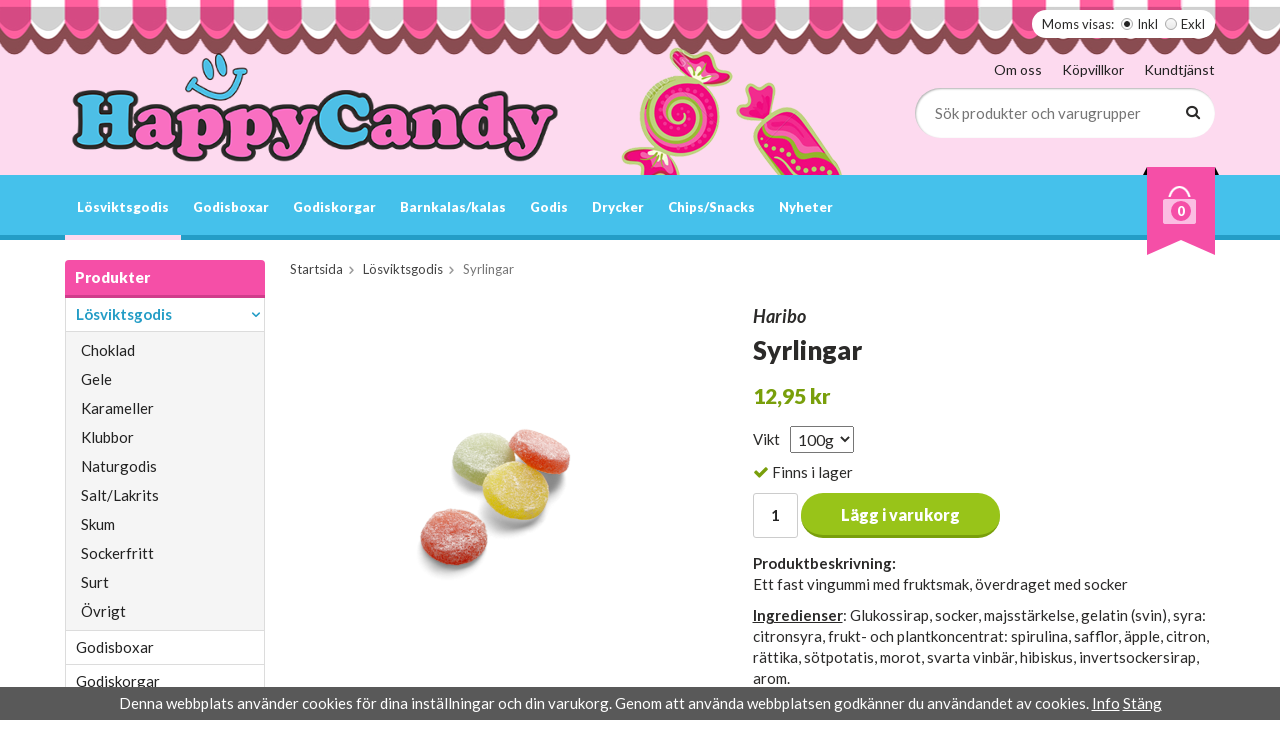

--- FILE ---
content_type: text/html; charset=UTF-8
request_url: https://www.happycandy.se/losviktsgodis/syrlingar/
body_size: 10243
content:
<!doctype html>
<html lang="sv" class="">
<head>
	<meta http-equiv="content-type" content="text/html; charset=utf-8">

	<title>Syrlingar - Lösviktsgodis - Happycandy.se</title>

	<meta name="description" content="Ett fast vingummi med fruktsmak, överdraget med socker   Ingredienser : Glukossirap, socker, majsstärkelse, gelatin (svin), syra: citronsyra, frukt- och plantkoncentrat: spirulina, safflor, äpple, citron, rättika, sötpotatis, morot, svarta vinb">
	<meta name="keywords" content="">
	<meta name="robots" content="index, follow">
			<meta name="viewport" content="width=device-width, initial-scale=1">
			<!-- WIKINGGRUPPEN 8.6.0 -->

	<link rel="shortcut icon" href="/favicon.png">
	<link href="//fonts.googleapis.com/css?family=Lato:400,400i,700,700i,900,900i" rel="stylesheet">
	<link rel="stylesheet" href="//wgrremote.se/fonts/wgr-icons/1.0/wgr-icons.min.css">
	<link rel="stylesheet" href="/frontend/view_desktop/css/compiled318.css">
<link rel="canonical" href="https://www.happycandy.se/losviktsgodis/gele/syrlingar/">
<script>
(function(i,s,o,g,r,a,m){i['GoogleAnalyticsObject']=r;i[r]=i[r]||function(){
			(i[r].q=i[r].q||[]).push(arguments)},i[r].l=1*new Date();a=s.createElement(o),
			m=s.getElementsByTagName(o)[0];a.async=1;a.src=g;m.parentNode.insertBefore(a,m)
			})(window,document,'script','//www.google-analytics.com/analytics.js','ga');
			ga('create', 'UA-117763493-1', 'auto'); ga('require', 'ec'); ga('set', '&cu', 'SEK');ga('ec:addProduct', {"name":"Syrlingar","id":890,"price":12.95,"category":"losviktsgodis"}); ga('ec:setAction', 'detail'); ga('send', 'pageview'); 
</script><script>!function(f,b,e,v,n,t,s){if(f.fbq)return;n=f.fbq=function(){n.callMethod?
			n.callMethod.apply(n,arguments):n.queue.push(arguments)};if(!f._fbq)f._fbq=n;
			n.push=n;n.loaded=!0;n.version='2.0';n.queue=[];t=b.createElement(e);t.async=!0;
			t.src=v;s=b.getElementsByTagName(e)[0];s.parentNode.insertBefore(t,s)}(window,
			document,'script','//connect.facebook.net/en_US/fbevents.js');
			fbq('init', '5069676186379548');
			fbq('track', 'PageView');fbq('track', 'ViewContent', {"content_ids":["F1C1014"],"content_type":"product","value":12.95,"currency":"SEK"}); </script><meta name="google-site-verification" content="wQcf7Xp9UYuJUy7IzaesNayRUKtw-54S6cVgqSwDlAU" />
<!-- Global site tag (gtag.js) - Google Ads: 788818636 -->
<script async src="https://www.googletagmanager.com/gtag/js?id=AW-788818636"></script>
<script>
  window.dataLayer = window.dataLayer || [];
  function gtag(){dataLayer.push(arguments);}
  gtag('js', new Date());

  gtag('config', 'AW-788818636');
</script><link rel="stylesheet" type="text/css" href="/js/jquery.fancybox-2.15/jquery.fancybox.css" media="screen"><meta property="og:title" content="Syrlingar"/>
			<meta property="og:description" content="Ett fast vingummi med fruktsmak, överdraget med sockerIngredienser: Glukossirap, socker, majsstärkelse, gelatin (svin), syra: citronsyra, frukt- och plantkoncentrat: spirulina, safflor, äpple, citron, rättika, sötpotatis, morot, svarta vinbär, hibiskus, invertsockersirap, arom.NäringsvärdenPer 100gEnergi 1488 kj/350 kcalFett 0 gvarav mättat 0 gKolhydrater 83 gVarav socker 48 gProtein 4 gSalt "/>
			<meta property="og:type" content="product"/>
			<meta property="og:url" content="https://www.happycandy.se/losviktsgodis/gele/syrlingar/"/>
			<meta property="og:site_name" content="HappyCandy AB"/>
			<meta property="product:retailer_item_id" content="gel70"/><meta property="product:price:amount" content="12.95" />
					<meta property="product:price:currency" content="SEK" /><meta property="product:availability" content="instock" /><meta property="og:image" content="https://www.happycandy.se/images/normal/syrlingar.png"/></head>
	<body itemscope itemtype="http://schema.org/ItemPage"><div id="fb-root"></div><script>
			if (typeof dataLayer == 'undefined') {var dataLayer = [];} dataLayer.push({"ecommerce":{"currencyCode":"SEK","detail":{"products":[{"name":"Syrlingar","id":890,"price":12.95,"category":"losviktsgodis"}]}}}); dataLayer.push({"event":"fireRemarketing","remarketing_params":{"ecomm_prodid":"F1C1014","ecomm_category":"losviktsgodis","ecomm_totalvalue":12.95,"isSaleItem":false,"ecomm_pagetype":"product"}}); (function(w,d,s,l,i){w[l]=w[l]||[];w[l].push({'gtm.start':
			new Date().getTime(),event:'gtm.js'});var f=d.getElementsByTagName(s)[0],
			j=d.createElement(s),dl=l!='dataLayer'?'&l='+l:'';j.async=true;j.src=
			'//www.googletagmanager.com/gtm.js?id='+i+dl;f.parentNode.insertBefore(j,f);
			})(window,document,'script','dataLayer','GTM-WJCGDG');
			</script><body><!--Start of Tawk.to Script-->
<script type="text/javascript">
var Tawk_API=Tawk_API||{}, Tawk_LoadStart=new Date();
(function(){
var s1=document.createElement("script"),s0=document.getElementsByTagName("script")[0];
s1.async=true;
s1.src='https://embed.tawk.to/599d682c4fe3a1168ead9623/default';
s1.charset='UTF-8';
s1.setAttribute('crossorigin','*');
s0.parentNode.insertBefore(s1,s0);
})();
</script>
<!--End of Tawk.to Script-->
<script defer src="https://static.cloudflareinsights.com/beacon.min.js/vcd15cbe7772f49c399c6a5babf22c1241717689176015" integrity="sha512-ZpsOmlRQV6y907TI0dKBHq9Md29nnaEIPlkf84rnaERnq6zvWvPUqr2ft8M1aS28oN72PdrCzSjY4U6VaAw1EQ==" data-cf-beacon='{"version":"2024.11.0","token":"8cb22936e40c41c3924e5a2aee7ce54c","r":1,"server_timing":{"name":{"cfCacheStatus":true,"cfEdge":true,"cfExtPri":true,"cfL4":true,"cfOrigin":true,"cfSpeedBrain":true},"location_startswith":null}}' crossorigin="anonymous"></script>
</body><div class="l-snow-particles" id="js-snow-particles"></div>	<div class="l-mobile-header">
		<button class="neutral-btn mini-menu"><i class="wgr-icon icon-navicon"></i></button>
		<button class="neutral-btn mini-search js-touch-area"><i class="wgr-icon icon-search"></i></button>
		<div class="mini-site-logo">
			<a href="/"><img src="/frontend/view_desktop/design/logos/logo_sv.png" class="mini-site-logo" alt="HappyCandy AB"></a>
			<div class="mini-cart-info"><span class="mini-cart-info-text">Produkten har blivit tillagd i varukorgen</span></div>
		</div>
		<button class="neutral-btn mini-cart js-touch-area" onclick="goToURL('/checkout')"><div class="mini-cart-inner"><i class="wgr-icon icon-cart"></i></div></button>
	</div>
	<div class="page">
<div class="l-header-holder">
	<div class="l-header l-constrained clearfix">
    				<form class="vat-selector" action="#" method="get" onsubmit="return false">
				<span class="vat-selector-title">Moms visas:</span>
									<input type="radio" name="vatsetting" value="inkl" id="vatsetting_inkl"
							onclick="setVATSetting('inkl')"
							 checked>
					<label onclick="setVATSetting('inkl')" for="vatsetting_inkl">Inkl</label>
					<input type="radio" name="vatsetting" value="exkl" id="vatsetting_exkl"
							onclick="setVATSetting('exkl')"
							>
					<label onclick="setVATSetting('exkl')" for="vatsetting_exkl">Exkl</label>
								</form> <!-- End .vat-selector -->
			    	<div class="l-header__left">
        	<a class="site-logo" href="/"><img src="/frontend/view_desktop/design/logos/logo_sv.png" alt="HappyCandy AB"></a>
        </div>
        <div class="l-header__right">
        	<div class="l-header__right__top">
            	<ul><li><a href="/info/om-oss/">Om oss</a></li><li><a href="/info/villkor/">K&ouml;pvillkor</a></li><li><a href="/contact/">Kundtj&auml;nst</a></li></ul>            </div>
            <div class="l-header__right__bottom">
            	<!-- Search Box -->
                <form method="get" action="/search/" class="site-search input-highlight input-table input-table--middle" itemprop="potentialAction" itemscope itemtype="http://schema.org/SearchAction">
                    <meta itemprop="target" content="https://www.happycandy.se/search/?q={q}"/>
                    <input type="hidden" name="lang" value="sv">
                    <div class="input-table__item stretched">
                        <input type="search" autocomplete="off" value="" name="q" class="js-autocomplete-input neutral-btn stretched site-search__input" placeholder="Sök produkter och varugrupper" required itemprop="query-input">
                        <div class="is-autocomplete-spinner"></div>
                        <i class="is-autocomplete-clear wgr-icon icon-times-circle"></i>
                    </div>
                    <div class="input-table__item">
                        <button type="submit" class="neutral-btn site-search__btn"><i class="wgr-icon icon-search"></i></button>
                    </div>
                </form>
            </div>
        </div>
        <div class="l-header__middle">
        	<p><img alt="" height="165" src="/userfiles/image/candy.png" width="239"></p>        </div>
    </div>
</div>
<div class="l-menubar-holder">
	<div class="l-menubar l-constrained clearfix">
    	<div class="l-menubar-compact-menu">
        	<button class="neutral-btn compact-menu-icon"><i class="wgr-icon icon-navicon"></i> <span>Meny</span></button>
        </div>
					<ul class="nav site-nav mega-menu">
            	<li class="selected has-dropdown"><a href="/losviktsgodis/">Lösviktsgodis</a><ul class="dropdown"><li class=""><a href="/losviktsgodis/choklad/">Choklad</a></li><li class=""><a href="/losviktsgodis/gele/">Gele</a></li><li class=""><a href="/losviktsgodis/karameller/">Karameller</a></li><li class=""><a href="/losviktsgodis/klubbor/">Klubbor</a></li><li class=""><a href="/losviktsgodis/naturgodis/">Naturgodis</a></li><li class=""><a href="/losviktsgodis/salt-lakrits/">Salt/Lakrits</a></li><li class=""><a href="/losviktsgodis/skum/">Skum</a></li><li class=""><a href="/losviktsgodis/sockerfritt/">Sockerfritt</a></li><li class=""><a href="/losviktsgodis/surt/">Surt</a></li><li class=""><a href="/losviktsgodis/ovrigt/">Övrigt</a></li></ul></li><li class=""><a href="/godisboxar/">Godisboxar</a></li><li class=""><a href="/godiskorgar/">Godiskorgar</a></li><li class=""><a href="/barnkalas-kalas/">Barnkalas/kalas</a></li><li class=" has-dropdown"><a href="/godis/">Godis</a><ul class="dropdown"><li class=""><a href="/godis/strutar-pasar/">Strutar/Påsar</a></li><li class=""><a href="/godis/travel-pack/">Travel-Pack</a></li><li class=""><a href="/godis/barnens-favoriter/">Barnens favoriter</a></li><li class=""><a href="/godis/choklad/">Choklad</a></li><li class=""><a href="/godis/klubbor/">Klubbor</a></li><li class=""><a href="/godis/pez/">Pez</a></li><li class=""><a href="/godis/pasar/">Påsar</a></li><li class=""><a href="/godis/ovrigt/">Övrigt</a></li><li class=""><a href="/godis/haupt-lakrits/">Haupt Lakrits</a></li><li class=""><a href="/godis/sun-lolly/">Sun Lolly</a></li><li class=""><a href="/godis/storpack/">Storpack</a></li></ul></li><li class=" has-dropdown"><a href="/drycker/">Drycker</a><ul class="dropdown"><li class=""><a href="/drycker/energidryck/">Energidryck</a></li></ul></li><li class=""><a href="/chips-snacks/">Chips/Snacks</a></li><li class=""><a href="/nyheter/">Nyheter</a></li>			</ul> <!-- end .site-nav with dropdown. -->
						<div id="topcart-holder">
				<div id="topcart-area">
					<div class="topcart-outer">
				<div class="topcart-inner">
					<img src="/frontend/view_desktop/design/topcart_cartsymbol.png" class="topcart-icon" alt="Cart"><span class="topcart-count">0</span>
					<div id="topcart-hoverarea"></div>
				</div>
			</div>				</div>
			</div>
			<div id="popcart">
							</div>
				</div> <!-- End .l-menubar -->
</div>

<div class="l-compact-menu-holder">
	<div class="l-compact-menu l-constrained clearfix">
		<ul class="nav site-nav mega-menu">
			<li class="selected has-dropdown"><a href="/losviktsgodis/">Lösviktsgodis</a><ul class="dropdown"><li class=""><a href="/losviktsgodis/choklad/">Choklad</a></li><li class=""><a href="/losviktsgodis/gele/">Gele</a></li><li class=""><a href="/losviktsgodis/karameller/">Karameller</a></li><li class=""><a href="/losviktsgodis/klubbor/">Klubbor</a></li><li class=""><a href="/losviktsgodis/naturgodis/">Naturgodis</a></li><li class=""><a href="/losviktsgodis/salt-lakrits/">Salt/Lakrits</a></li><li class=""><a href="/losviktsgodis/skum/">Skum</a></li><li class=""><a href="/losviktsgodis/sockerfritt/">Sockerfritt</a></li><li class=""><a href="/losviktsgodis/surt/">Surt</a></li><li class=""><a href="/losviktsgodis/ovrigt/">Övrigt</a></li></ul></li><li class=""><a href="/godisboxar/">Godisboxar</a></li><li class=""><a href="/godiskorgar/">Godiskorgar</a></li><li class=""><a href="/barnkalas-kalas/">Barnkalas/kalas</a></li><li class=" has-dropdown"><a href="/godis/">Godis</a><ul class="dropdown"><li class=""><a href="/godis/strutar-pasar/">Strutar/Påsar</a></li><li class=""><a href="/godis/travel-pack/">Travel-Pack</a></li><li class=""><a href="/godis/barnens-favoriter/">Barnens favoriter</a></li><li class=""><a href="/godis/choklad/">Choklad</a></li><li class=""><a href="/godis/klubbor/">Klubbor</a></li><li class=""><a href="/godis/pez/">Pez</a></li><li class=""><a href="/godis/pasar/">Påsar</a></li><li class=""><a href="/godis/ovrigt/">Övrigt</a></li><li class=""><a href="/godis/haupt-lakrits/">Haupt Lakrits</a></li><li class=""><a href="/godis/sun-lolly/">Sun Lolly</a></li><li class=""><a href="/godis/storpack/">Storpack</a></li></ul></li><li class=" has-dropdown"><a href="/drycker/">Drycker</a><ul class="dropdown"><li class=""><a href="/drycker/energidryck/">Energidryck</a></li></ul></li><li class=""><a href="/chips-snacks/">Chips/Snacks</a></li><li class=""><a href="/nyheter/">Nyheter</a></li>        </ul> <!-- end .site-nav with dropdown. -->
	</div> <!-- End .l-menubar -->
</div>


<div class="l-holder clearfix">
	<div class="l-content clearfix">
    		<div class="l-sidebar-primary">

			
			<!-- Categories -->
			<div class="module">
				<h5 class="module__heading">Produkter</h5>
				<div class="module__body wipe">
					<ul class="listmenu listmenu-0"><li class="is-listmenu-opened">
				<a class="selected" href="/losviktsgodis/" title="Lösviktsgodis">Lösviktsgodis<i class="menu-node js-menu-node wgr-icon icon-arrow-down5" data-arrows="icon-arrow-down5 icon-arrow-right5"></i></a><ul class="listmenu listmenu-1"><li>
				<a href="/losviktsgodis/choklad/" title="Choklad">Choklad</a></li><li>
				<a href="/losviktsgodis/gele/" title="Gele">Gele</a></li><li>
				<a href="/losviktsgodis/karameller/" title="Karameller">Karameller</a></li><li>
				<a href="/losviktsgodis/klubbor/" title="Klubbor">Klubbor</a></li><li>
				<a href="/losviktsgodis/naturgodis/" title="Naturgodis">Naturgodis</a></li><li>
				<a href="/losviktsgodis/salt-lakrits/" title="Salt/Lakrits">Salt/Lakrits</a></li><li>
				<a href="/losviktsgodis/skum/" title="Skum">Skum</a></li><li>
				<a href="/losviktsgodis/sockerfritt/" title="Sockerfritt">Sockerfritt</a></li><li>
				<a href="/losviktsgodis/surt/" title="Surt">Surt</a></li><li>
				<a href="/losviktsgodis/ovrigt/" title="Övrigt">Övrigt</a></li></ul></li><li>
				<a href="/godisboxar/" title="Godisboxar">Godisboxar</a></li><li>
				<a href="/godiskorgar/" title="Godiskorgar">Godiskorgar</a></li><li>
				<a href="/barnkalas-kalas/" title="Barnkalas/kalas">Barnkalas/kalas</a></li><li>
				<a href="/godis/" title="Godis">Godis<i class="menu-node js-menu-node wgr-icon icon-arrow-right5" data-arrows="icon-arrow-down5 icon-arrow-right5"></i></a><ul class="listmenu listmenu-1"><li>
				<a href="/godis/strutar-pasar/" title="Strutar/Påsar">Strutar/Påsar</a></li><li>
				<a href="/godis/travel-pack/" title="Travel-Pack">Travel-Pack</a></li><li>
				<a href="/godis/barnens-favoriter/" title="Barnens favoriter">Barnens favoriter</a></li><li>
				<a href="/godis/choklad/" title="Choklad">Choklad</a></li><li>
				<a href="/godis/klubbor/" title="Klubbor">Klubbor</a></li><li>
				<a href="/godis/pez/" title="Pez">Pez</a></li><li>
				<a href="/godis/pasar/" title="Påsar">Påsar</a></li><li>
				<a href="/godis/ovrigt/" title="Övrigt">Övrigt</a></li><li>
				<a href="/godis/haupt-lakrits/" title="Haupt Lakrits">Haupt Lakrits</a></li><li>
				<a href="/godis/sun-lolly/" title="Sun Lolly">Sun Lolly</a></li><li>
				<a href="/godis/storpack/" title="Storpack">Storpack</a></li></ul></li><li>
				<a href="/drycker/" title="Drycker">Drycker<i class="menu-node js-menu-node wgr-icon icon-arrow-right5" data-arrows="icon-arrow-down5 icon-arrow-right5"></i></a><ul class="listmenu listmenu-1"><li>
				<a href="/drycker/energidryck/" title="Energidryck">Energidryck</a></li></ul></li><li>
				<a href="/chips-snacks/" title="Chips/Snacks">Chips/Snacks</a></li><li>
				<a href="/nyheter/" title="Nyheter">Nyheter</a></li></ul>
					<ul class="listmenu listmenu-0">
													<li>
								<a class="" href="/campaigns/">
									Kampanjer								</a>
							</li>
												</ul>
				</div>
			</div> <!-- End .module -->

					</div><!-- End of .l-sidebar-primary -->
		
	<div class="l-main">
					<ol class="nav breadcrumbs clearfix" itemprop="breadcrumb" itemscope itemtype="http://schema.org/BreadcrumbList">
				<li itemprop="itemListElement" itemscope itemtype="http://schema.org/ListItem">
					<meta itemprop="position" content="1">
					<a href="/" itemprop="item"><span itemprop="name">Startsida</span></a><i class="wgr-icon icon-arrow-right5" style="vertical-align:middle;"></i>				</li>
										<li itemprop="itemListElement" itemscope itemtype="http://schema.org/ListItem">
							<meta itemprop="position" content="2">
							<a href="/losviktsgodis/" title="Lösviktsgodis" itemprop="item"><span itemprop="name">Lösviktsgodis</span></a><i class="wgr-icon icon-arrow-right5" style="vertical-align:middle;"></i>						</li>
												<li>Syrlingar</li>
									</ol>
					<div class="l-inner"><div itemprop="mainEntity" itemscope itemtype="http://schema.org/Product">
	<div class="l-product">
		<div class="l-product-col-1"><div id="currentBild" class="product-carousel"><img src="/images/normal/syrlingar.png" alt="5701090011383" itemprop="image"></div></div>
	<div class="l-product-col-2"><h2 class="product-producer">Haribo</h2><h1 class="product-title" itemprop="name">Syrlingar</h1><form name="addToBasketForm" id="addToBasketForm"
			action="/checkout/?action=additem"
			method="post" onsubmit="return checkVisaProdSubmit()">
		<input type="hidden" id="aktivprislista" value="0">
		<input type="hidden" id="aktivprislistaprocent" value="100"><input type="hidden" id="avtalskund" value="0"><div class="product-price-field" itemprop="offers" itemscope itemtype="http://schema.org/Offer">
				<meta itemprop="price" content="12.95">
				<span id="prisruta" class="price produktpris">12,95 kr</span>
				<div id="duspararDiv">
					<span id="dusparar" class="muted"></span>
				</div><link itemprop="availability" href="https://schema.org/InStock"><meta itemprop="itemCondition" itemtype="http://schema.org/OfferItemCondition" content="http://schema.org/NewCondition">
				<meta itemprop="priceCurrency" content="SEK">
				</div><table border="0" cellspacing="0" cellpadding="0"><tbody><tr>
						<td class="product-option-spacing">Vikt</td>
						<td class="product-option-spacing">
							<select id="val243" name="val243" onchange="updateValSum()"><option value="277" selected>100g</option></select></td></tr></tbody></table>		<div id="addToCardButtonDiv">
			<div class="product-stock">
				<div id="lagerstatusFinns" class="product-stock-item in-stock">
					<i class="wgr-icon icon-check"></i> <span class="product-stock-item__text">Finns i lager</span>
				</div>
				<div id="lagerstatusBestallningsvara" class="product-stock-item on-order">
					<span class="product-stock-item__text"><i class="wgr-icon icon-info2"></i> Finns ej i lagret</span>
				</div>
				<div id="lagerstatusFinnsNagra" class="product-stock-item soon-out-of-stock">
					<i class="wgr-icon icon-info2"></i> <span class="product-stock-item__text js-replace-stock-text">.</span>
				</div>
			</div>

			<div class="product-cart-button-wrapper">
				<input type="tel" name="antal" title="Antal" class="product-quantity" maxlength="3" value="1" onkeyup="updateValSum()">
				<a class="btn btn--primary visaprodBuyButton btn--green" href="#" onclick="return visaProdSubmit()">Lägg i varukorg</a>
			</div>
					</div>
		<div id="lagerstatusFinnsEj" class="product-stock product-stock-item out-of-stock">
			<i class="wgr-icon icon-times"></i> <span class="product-stock-item__text">Finns ej i lagret</span>
							<div class="product-reminder">
					<strong class="product-reminder__heading">Bevaka produkt</strong>
					<p class="product-reminder__text">Ange din e-postadress nedan så meddelar vi dig när produkten finns i lager!</p>
					<div class="product-reminder__form">
						<input placeholder="E-postadress" class="product-reminder__input is-product-reminder__email" type="email" size="25">
						<button class="product-reminder__btn is-product-reminder__submit btn">Bevaka</button>
						<span class="is-product-reminder__spinner"></span>
					</div>
					<div class="is-product-reminder__status"></div>
				</div>
						</div>
		<div id="stafflandemain"></div>
		<input type="hidden" id="hasStafflande" value="false">
		<input type="hidden" name="staffAntalFras" value="Antal">
		<input type="hidden" name="staffPrisFras" value="Pris /st">
		<input type="hidden" name="ordPrisFras" value="Ord.">
		<input type="hidden" name="valdKombination" value="1014">
		<input type="hidden" name="varamoms" value="12">
		<input type="hidden" name="inKampanj" value="0">
		<input type="hidden" name="hasValalternativ" value="1">
		<input type="hidden" name="id" value="890">
		<input type="hidden" name="bestallningsvara" value="0">
		<input type="hidden" name="lagergrans" value="0"><div class="product-description"><b>Produktbeskrivning:</b>
		<div itemprop="description"><p>Ett fast vingummi med fruktsmak, &ouml;verdraget med socker</p><p><u><strong>Ingredienser</strong></u>: Glukossirap, socker, majsst&auml;rkelse, gelatin (svin), syra: citronsyra, frukt- och plantkoncentrat: spirulina, safflor, &auml;pple, citron, r&auml;ttika, s&ouml;tpotatis, morot, svarta vinb&auml;r, hibiskus, invertsockersirap, arom.</p><hr><p style="text-align: center;"><em><strong>N&auml;ringsv&auml;rden</strong></em></p><p>Per 100g<br>Energi 1488&nbsp;kj/350&nbsp;kcal<br>Fett 0 g<br>varav m&auml;ttat 0&nbsp;g<br>Kolhydrater 83&nbsp;g<br>Varav socker 48&nbsp;g<br>Protein 4 g<br>Salt &lt;0,01 g</p></div>
		<br><br><div style="width:210px; height:80px"
					class="klarna-widget klarna-part-payment"
					data-layout="pale-v2"
					data-eid="K803978_1c7eb4c275cb"
					data-locale="sv_se"
					data-price="12.95"
					data-invoice-fee="0">
			   </div></div></form></div><div class="l-product-col-3"><div class="hidden-print"><a class="btn" href="/wishlist/?action=add&id=890">Lägg i önskelista</a><br><br>		<div class="addthis_toolbox addthis_default_style addthis_20x20_style" addthis:title="Syrlingar">
			<a class="addthis_button_facebook"></a>
			<a class="addthis_button_twitter"></a>
			<a class="addthis_button_email"></a>
			<a class="addthis_button_pinterest_share"></a>
			<a class="addthis_button_google_plusone_share"></a>
		</div>
		</div><div id="produktdata">
	<br>
	<b>Artikelnummer:</b><br>
	<span id="articleno">gel70</span>
	<br><br>
			<div id="directLinkblock" class="hidden-print">
			<b>Direktlänk:</b><br>
			<span id="directLink"><a rel="nofollow" href="https://www.happycandy.se/losviktsgodis/syrlingar/">Högerklicka och kopiera adressen</a></span>
		</div>
		<br>
		</div>
</div></div></div>	<h5 class="startpage-bar">Andra har även köpt</h5>
			<ul class="grid-gallery grid-gallery--products">
			<li data-productid="880" class="product-item">
						<div class="product-item__img">
							<a href="/losviktsgodis/gele/smultronmatta/"><img src="/images/list/smultronmatta-53531.jpg" alt="Smultronmatta"></a>
						</div><div class="product-item__body">
							<h3 class="product-item__heading">Smultronmatta</h3><span class="price">12,95 kr</span><div class="product-item__buttons">
						<a class="btn" title="Smultronmatta" href="/losviktsgodis/gele/smultronmatta/">Info</a>&nbsp;<a class="btn btn--primary buybuttonRuta" rel="nofollow" data-cid="1004" href="/checkout/?action=additem&amp;id=880">Köp</a></div></div>
			  	</li><li data-productid="824" class="product-item">
						<div class="product-item__img">
							<a href="/losviktsgodis/gele/stora-colaflaskor/"><img src="/images/list/storacolaflaskor.jpg" alt="Stora Colaflaskor"></a>
						</div><div class="product-item__body">
							<h3 class="product-item__heading">Stora Colaflaskor</h3><span class="price">12,95 kr</span><div class="product-item__buttons">
						<a class="btn" title="Stora Colaflaskor" href="/losviktsgodis/gele/stora-colaflaskor/">Info</a>&nbsp;<a class="btn btn--primary buybuttonRuta" rel="nofollow" data-cid="948" href="/checkout/?action=additem&amp;id=824">Köp</a></div></div>
			  	</li><li data-productid="844" class="product-item">
						<div class="product-item__img">
							<a href="/losviktsgodis/gele/hallon-lakrits-skallar/"><img src="/images/list/hallonlakrits_skalle-.png" alt="Hallon/Lakrits Skalle"></a>
						</div><div class="product-item__body">
							<h3 class="product-item__heading">Hallon/Lakrits Skallar</h3><span class="price">12,95 kr</span><div class="product-item__buttons">
						<a class="btn" title="Hallon/Lakrits Skallar" href="/losviktsgodis/gele/hallon-lakrits-skallar/">Info</a>&nbsp;<a class="btn btn--primary buybuttonRuta" rel="nofollow" data-cid="968" href="/checkout/?action=additem&amp;id=844">Köp</a></div></div>
			  	</li><li data-productid="848" class="product-item">
						<div class="product-item__img">
							<a href="/losviktsgodis/gele/happy-cola/"><img src="/images/list/happycola.png" alt="Happy Cola"></a>
						</div><div class="product-item__body">
							<h3 class="product-item__heading">Happy Cola</h3><span class="price">12,95 kr</span><div class="product-item__buttons">
						<a class="btn" title="Happy Cola" href="/losviktsgodis/gele/happy-cola/">Info</a>&nbsp;<a class="btn btn--primary buybuttonRuta" rel="nofollow" data-cid="972" href="/checkout/?action=additem&amp;id=848">Köp</a></div></div>
			  	</li>		</ul>
		<script type="text/javascript">
var valAlternativSelects = new Array();valAlternativSelects.push('val243');var kombinationer = new Array(); var newComb;newComb = new Object;
				newComb.lagertyp = 1;
				newComb.lagret = 0;
				newComb.pris = 12.95;
				newComb.kampanjpris = 6.68;
				newComb.prislistapris = '';
				newComb.dbid = 1014;
				newComb.selectedImageID = 0;
				newComb.artno = 'gel70';
				newComb.alternativ = new Array();newComb.alternativ.push(277);newComb.alternativ.sort();kombinationer.push(newComb);
</script></div> <!-- End .l-inner -->
</div> <!-- End .l-main -->
</div> <!-- End .l-content -->
</div> <!-- End .l-holder -->s
<div class="l-footer-holder">
	<div class="l-footer l-constrained clearfix">

        <!-- Contact us -->
        <div class="l-footer-col-1">
            <h3><u><span style="color:#EE82EE;"><i style="color:#000000;font-size:20px;"></i>Bes&ouml;ksadress</span></u></h3><h4><span style="font-size:14px;"><em>Nornegatan 2<br>21586&nbsp;Malm&ouml;</em><br>Butik: 040-139400 (G&auml;ller ej webbshop)</span></h4><h4><strong>Butikens &Ouml;ppettider:<br>M&aring;n-L&ouml;r: 10:00-20:00<br>S&ouml;n:&nbsp;&nbsp;12:00-18:00</strong></h4><h3><u><span style="color:#EE82EE;">Kundtj&auml;nst</span></u></h3><p><a href="mailto:kontakt@happycandy.se">kontakt@happycandy.se</a></p><p><a href="https://godisportalen.se/#top" id="top-link"><i></i></a></p><ul><li><a href="https://www.instagram.com/happycandymalmo/" target="_blank"><i class="wgr-icon icon-instagram-2"></i></a></li><li><a href="https://sv-se.facebook.com/HappyCandy.se/" target="_blank"><i class="wgr-icon icon-facebook"></i></a></li><li><a href="https://www.tiktok.com/@happycandy_sverige"><img alt="" height="45" src="/userfiles/image/Pink-tiktok-icon.png" width="45"></a></li></ul><p>&nbsp;</p><p><a href="https://www.bisnode.se/om-bisnode/vad-vi-gor/vart-satt-att-se-pa-risk-och-kredit/kreditvarderingsmodell-foretag/" target="_blank"><img alt="" height="200" src="https://ratinglogo.bisnode.com/254108-4603341795082832917.svg"></a></p><p><span style="font-size:11px;">Copyright 2024&nbsp;&copy; HappyCandy&nbsp;AB&nbsp;</span></p>        </div>
        
        <!-- Shop -->
        <div class="l-footer-col-2">
            <h3>Handla</h3><ul><li><a href="/contact/">Kundtj&auml;nst</a></li><li><a href="/info/villkor/">K&ouml;pvillkor</a></li></ul>            <ul>
            						<li><a href="/customer-login/">Logga in</a></li>
					            </ul>
        </div>
        
        <!-- Info -->
        <div class="l-footer-col-3">
            <h3>Information</h3><ul><li><a href="/info/om-oss/">Om oss</a></li><li><a href="https://www.happycandy.se/nyheter/">Nyheter</a></li><li><a href="https://www.happycandy.se/contact/">Kontakta oss</a></li><li><a href="/newsletter/">Nyhetsbrev</a></li><li><a href="/about-cookies/">Om cookies</a></li></ul>        </div>

        <!-- Newsletter subscription -->
        <div class="l-footer-col-4">
            <h3>Prenumerera p&aring; nyhetsbrevet!</h3><p>Ta del av v&aring;ra b&auml;sta erbjudanden och sp&auml;nnande produktnyheter!</p>            <form action="/newsletter/" method="post" id="footerNewsletterForm">
                <input type="email" name="epost" class="input-highlight" required placeholder="E-post...">
                <a class="btn btn--primary" href="#" onclick="return footerNewsletterFormSubmit()"><i class="wgr-icon icon-envelope-o"></i></a>
            </form>
        </div>
    </div>
 </div>
 <div class="l-footer-payment-holder">
	<div class="l-footer-payment l-constrained">
					<img alt="Klarna" class="klarna-logo-list" src="https://cdn.klarna.com/1.0/shared/image/generic/badge/sv_se/checkout/long-blue.png?width=400&eid=K803978_1c7eb4c275cb">
			        
        <!-- WGR Credits -->
        <div class="wgr-production">
            Drift & produktion:            <a href="https://wikinggruppen.se/e-handel/" rel="nofollow" target="_blank">Wikinggruppen</a>
        </div>
        
	</div><!-- end .l-footer-payment -->
</div><!-- End .l-footer -->



</div> <!-- .page -->

	<div class="l-mobile-nav">
		<div class="mobile-module">
			<h5 class="mobile-module__heading">Produkter</h5>
			<ul class="mobile-listmenu mobile-listmenu-0"><li class="is-listmenu-opened">
				<a class="selected" href="/losviktsgodis/" title="Lösviktsgodis">Lösviktsgodis<i class="menu-node js-menu-node wgr-icon icon-arrow-down5" data-arrows="icon-arrow-down5 icon-arrow-right5"></i></a><ul class="mobile-listmenu mobile-listmenu-1"><li>
				<a href="/losviktsgodis/choklad/" title="Choklad">Choklad</a></li><li>
				<a href="/losviktsgodis/gele/" title="Gele">Gele</a></li><li>
				<a href="/losviktsgodis/karameller/" title="Karameller">Karameller</a></li><li>
				<a href="/losviktsgodis/klubbor/" title="Klubbor">Klubbor</a></li><li>
				<a href="/losviktsgodis/naturgodis/" title="Naturgodis">Naturgodis</a></li><li>
				<a href="/losviktsgodis/salt-lakrits/" title="Salt/Lakrits">Salt/Lakrits</a></li><li>
				<a href="/losviktsgodis/skum/" title="Skum">Skum</a></li><li>
				<a href="/losviktsgodis/sockerfritt/" title="Sockerfritt">Sockerfritt</a></li><li>
				<a href="/losviktsgodis/surt/" title="Surt">Surt</a></li><li>
				<a href="/losviktsgodis/ovrigt/" title="Övrigt">Övrigt</a></li></ul></li><li>
				<a href="/godisboxar/" title="Godisboxar">Godisboxar</a></li><li>
				<a href="/godiskorgar/" title="Godiskorgar">Godiskorgar</a></li><li>
				<a href="/barnkalas-kalas/" title="Barnkalas/kalas">Barnkalas/kalas</a></li><li>
				<a href="/godis/" title="Godis">Godis<i class="menu-node js-menu-node wgr-icon icon-arrow-right5" data-arrows="icon-arrow-down5 icon-arrow-right5"></i></a><ul class="mobile-listmenu mobile-listmenu-1"><li>
				<a href="/godis/strutar-pasar/" title="Strutar/Påsar">Strutar/Påsar</a></li><li>
				<a href="/godis/travel-pack/" title="Travel-Pack">Travel-Pack</a></li><li>
				<a href="/godis/barnens-favoriter/" title="Barnens favoriter">Barnens favoriter</a></li><li>
				<a href="/godis/choklad/" title="Choklad">Choklad</a></li><li>
				<a href="/godis/klubbor/" title="Klubbor">Klubbor</a></li><li>
				<a href="/godis/pez/" title="Pez">Pez</a></li><li>
				<a href="/godis/pasar/" title="Påsar">Påsar</a></li><li>
				<a href="/godis/ovrigt/" title="Övrigt">Övrigt</a></li><li>
				<a href="/godis/haupt-lakrits/" title="Haupt Lakrits">Haupt Lakrits</a></li><li>
				<a href="/godis/sun-lolly/" title="Sun Lolly">Sun Lolly</a></li><li>
				<a href="/godis/storpack/" title="Storpack">Storpack</a></li></ul></li><li>
				<a href="/drycker/" title="Drycker">Drycker<i class="menu-node js-menu-node wgr-icon icon-arrow-right5" data-arrows="icon-arrow-down5 icon-arrow-right5"></i></a><ul class="mobile-listmenu mobile-listmenu-1"><li>
				<a href="/drycker/energidryck/" title="Energidryck">Energidryck</a></li></ul></li><li>
				<a href="/chips-snacks/" title="Chips/Snacks">Chips/Snacks</a></li><li>
				<a href="/nyheter/" title="Nyheter">Nyheter</a></li></ul>			<ul class="mobile-listmenu mobile-listmenu-0">
									<li>
						<a class="" href="/campaigns/">
							Kampanjer</a>
					</li>
								</ul>
		</div>
        <!-- Shop -->
        <div class="mobile-module-edit">
            <h3>Handla</h3><ul><li><a href="/contact/">Kundtj&auml;nst</a></li><li><a href="/info/villkor/">K&ouml;pvillkor</a></li></ul>            <ul>
            						<li><a href="/customer-login/">Logga in</a></li>
					            </ul>
        </div>
        
        <!-- Info -->
        <div class="mobile-module-edit">
            <h3>Information</h3><ul><li><a href="/info/om-oss/">Om oss</a></li><li><a href="https://www.happycandy.se/nyheter/">Nyheter</a></li><li><a href="https://www.happycandy.se/contact/">Kontakta oss</a></li><li><a href="/newsletter/">Nyhetsbrev</a></li><li><a href="/about-cookies/">Om cookies</a></li></ul>        </div>
	</div><!-- End .l-mobile-nav -->
	<div class="l-autocomplete l-constrained">
	<!-- Search Box -->
	<div class="hide-on-desktop clearfix">
		<button type="submit" class="js-autocomplete-close neutral-btn site-search__close">Stäng</button>
		<form method="get" action="/search/" class="site-search input-table input-table--middle">
			<input type="hidden" name="lang" value="sv">
			<div class="input-table__item stretched">
				<input type="search" autocomplete="off" value="" name="q" class="js-autocomplete-input neutral-btn stretched site-search__input" placeholder="Sök produkter och varugrupper" required>
				<div class="is-autocomplete-spinner"></div>
				<i class="is-autocomplete-clear wgr-icon icon-times-circle"></i>
			</div>
			<div class="input-table__item">
				<button type="submit" class="neutral-btn site-search__btn"><i class="wgr-icon icon-search"></i></button>
			</div>
		</form>
	</div>
	<div class="is-autocomplete-result"></div>
</div>

<!--<script src="//cdn.jsdelivr.net/particles.js/2.0.0/particles.min.js"></script>
<script>
/*! modernizr 3.3.1 (Custom Build) | MIT *
 * https://modernizr.com/download/?-csspointerevents-setclasses !*/
!function(e,n,s){function t(e,n){return typeof e===n}function o(){var e,n,s,o,a,i,f;for(var c in l)if(l.hasOwnProperty(c)){if(e=[],n=l[c],n.name&&(e.push(n.name.toLowerCase()),n.options&&n.options.aliases&&n.options.aliases.length))for(s=0;s<n.options.aliases.length;s++)e.push(n.options.aliases[s].toLowerCase());for(o=t(n.fn,"function")?n.fn():n.fn,a=0;a<e.length;a++)i=e[a],f=i.split("."),1===f.length?Modernizr[f[0]]=o:(!Modernizr[f[0]]||Modernizr[f[0]]instanceof Boolean||(Modernizr[f[0]]=new Boolean(Modernizr[f[0]])),Modernizr[f[0]][f[1]]=o),r.push((o?"":"no-")+f.join("-"))}}function a(e){var n=c.className,s=Modernizr._config.classPrefix||"";if(u&&(n=n.baseVal),Modernizr._config.enableJSClass){var t=new RegExp("(^|\\s)"+s+"no-js(\\s|$)");n=n.replace(t,"$1"+s+"js$2")}Modernizr._config.enableClasses&&(n+=" "+s+e.join(" "+s),u?c.className.baseVal=n:c.className=n)}function i(){return"function"!=typeof n.createElement?n.createElement(arguments[0]):u?n.createElementNS.call(n,"http://www.w3.org/2000/svg",arguments[0]):n.createElement.apply(n,arguments)}var r=[],l=[],f={_version:"3.3.1",_config:{classPrefix:"",enableClasses:!0,enableJSClass:!0,usePrefixes:!0},_q:[],on:function(e,n){var s=this;setTimeout(function(){n(s[e])},0)},addTest:function(e,n,s){l.push({name:e,fn:n,options:s})},addAsyncTest:function(e){l.push({name:null,fn:e})}},Modernizr=function(){};Modernizr.prototype=f,Modernizr=new Modernizr;var c=n.documentElement,u="svg"===c.nodeName.toLowerCase();Modernizr.addTest("csspointerevents",function(){var e=i("a").style;return e.cssText="pointer-events:auto","auto"===e.pointerEvents}),o(),a(r),delete f.addTest,delete f.addAsyncTest;for(var p=0;p<Modernizr._q.length;p++)Modernizr._q[p]();e.Modernizr=Modernizr}(window,document);

	particlesJS("js-snow-particles",{particles:{number:{value:400,density:{enable:!0,value_area:800}},color:{value:"#fff"},shape:{type:"circle",stroke:{width:0,color:"#000000"},polygon:{nb_sides:5}},opacity:{value:.5,random:!0,anim:{enable:!1,speed:1,opacity_min:.1,sync:!1}},size:{value:3.945738208161363,random:!0,anim:{enable:!1,speed:40,size_min:.1,sync:!1}},line_linked:{enable:!1,distance:500,color:"#ffffff",opacity:.4,width:2},move:{enable:!0,speed:4.5,direction:"bottom",random:!1,straight:!1,out_mode:"out",bounce:!1,attract:{enable:!1,rotateX:600,rotateY:1200}}},interactivity:{detect_on:"canvas",events:{onhover:{enable:!1,mode:"repulse"},onclick:{enable:!1,mode:"repulse"},resize:!0},modes:{grab:{distance:400,line_linked:{opacity:.5}},bubble:{distance:400,size:4,duration:.3,opacity:1,speed:3},repulse:{distance:200,duration:.4},push:{particles_nb:4},remove:{particles_nb:2}}},retina_detect:!0});
</script>--><script src="//ajax.googleapis.com/ajax/libs/jquery/1.11.0/jquery.min.js"></script>
<script>window.jQuery || document.write('<script src="/js/jquery-1.11.0.min.js"><\/script>');</script>
<script>
if ($(".klarna-widget").length > 0) {
	(function(){var a = document.createElement("script");a.async=1;
	a.src="https://cdn.klarna.com/1.0/code/client/all.js";$("body").append(a);})();
}
</script>

	<script src="/js/phrases/sv.js?318"></script>
	<script src="/js/compiled_desktop318.js"></script>
	<script>
WGR.cartParams = {"languageCode":"sv","showPricesWithoutVAT":0,"currencyPrintFormat":"%1,%2 kr","currencyCode":"SEK","countryID":1,"pricesWithoutVAT":"0","animateProducts":"1","frontSystemCode":"default"};initMainShared();</script><link rel="stylesheet" href="//wgrremote.se/webbutiker/cookie/cookie-banner.css">
				<script src="//wgrremote.se/webbutiker/cookie/cookie-banner_v2.js"></script>
				<script>
				renderCookieBanner("Denna webbplats använder cookies för dina inställningar och din varukorg. Genom att använda webbplatsen godkänner du användandet av cookies.", "/about-cookies/");
				</script>
						<!-- Segment Pixel - ALLPAGES_REM - DO NOT MODIFY -->
						<img src="https://secure.adnxs.com/seg?add=7964419&t=2" width="1" height="1">
						<!-- End of Segment Pixel --><script charset="UTF-8" src="/js/jquery.fancybox-2.15/jquery.fancybox.pack.js"></script>
	<script src="/js/js_visaprod.js?318"></script>
		<script>
	var addthis_config = {
		data_track_addressbar: false
	};
	</script>
	<script type="text/javascript" src="//s7.addthis.com/js/300/addthis_widget.js"></script>
	
</body></html>
